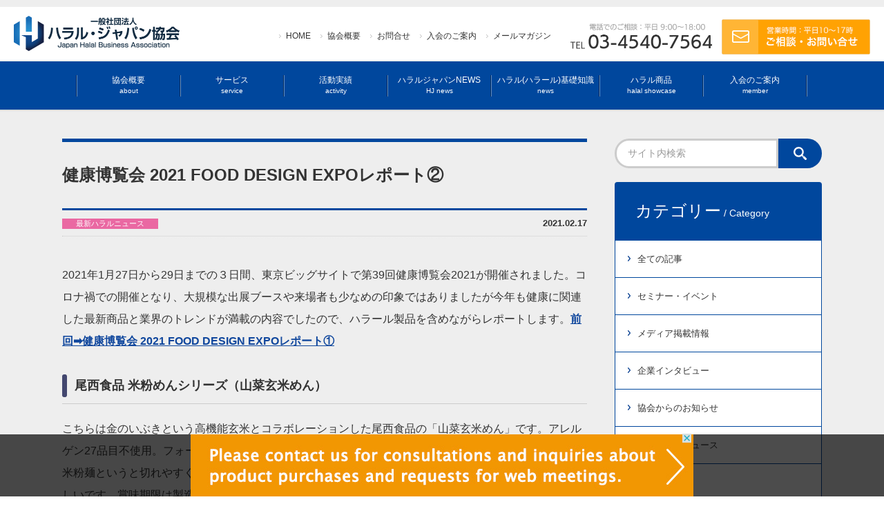

--- FILE ---
content_type: text/html; charset=UTF-8
request_url: https://jhba.jp/new/6859/
body_size: 13815
content:
<!DOCTYPE html>
<html lang="ja">

<head>
<!-- Google Tag Manager -->
<script>(function(w,d,s,l,i){w[l]=w[l]||[];w[l].push({'gtm.start':
new Date().getTime(),event:'gtm.js'});var f=d.getElementsByTagName(s)[0],
j=d.createElement(s),dl=l!='dataLayer'?'&l='+l:'';j.async=true;j.src=
'https://www.googletagmanager.com/gtm.js?id='+i+dl;f.parentNode.insertBefore(j,f);
})(window,document,'script','dataLayer','GTM-P7B2DNR');</script>
<!-- End Google Tag Manager -->

<meta charset="utf-8">
<script src="https://jhba.jp/wp/wp-content/themes/jhba/js/viewport.js"></script>

<title>健康博覧会 2021 FOOD DESIGN EXPOレポート②｜一般社団法人ハラル・ジャパン協会</title>
<meta name="description" content="健康博覧会 2021 FOOD DESIGN EXPOレポート②についてのご案内です。2021年1月27日から29日までの３日間、東京ビッグサイトで第39回健康博覧会2021が開催されました。コロナ禍での開催となり、大規模な出展ブースや来場者も少なめの印象ではありましたが今年も健康に関連した最新商品と業界…">
<link rel ="stylesheet" type="text/css" href="https://jhba.jp/wp/wp-content/themes/jhba/css/style.css?1766970674">
<link rel="shortcut icon" href="https://jhba.jp/wp/wp-content/themes/jhba/img/favicon.ico">

<!-- ======================= [FB OGP] ======================= -->
<meta property="fb:page_id" content="1076419766082066">
<meta property="og:title" content="健康博覧会 2021 FOOD DESIGN EXPOレポート②｜一般社団法人ハラル・ジャパン協会">
<meta property="og:description" content="健康博覧会 2021 FOOD DESIGN EXPOレポート②についてのご案内です。2021年1月27日から29日までの３日間、東京ビッグサイトで第39回健康博覧会2021が開催されました。コロナ禍での開催となり、大規模な出展ブースや来場者も少なめの印象ではありましたが今年も健康に関連した最新商品と業界…">
<meta property="og:site_name" content="一般社団法人ハラル・ジャパン協会">
<meta property="og:type" content="article">
<meta property="og:url" content="https://jhba.jp/new/6859/">

<meta property="og:image" content="https://jhba.jp/wp/wp-content/uploads/2021/02/IMG-3764-480x360.jpg">

<meta name="twitter:card" content="summary_large_image">
<!-- //======================= [FB OGP] ======================= -->


<meta name='robots' content='max-image-preview:large' />
<script type="text/javascript" id="wpp-js" src="https://jhba.jp/wp/wp-content/plugins/wordpress-popular-posts/assets/js/wpp.min.js?ver=7.3.6" data-sampling="0" data-sampling-rate="100" data-api-url="https://jhba.jp/wp-json/wordpress-popular-posts" data-post-id="6859" data-token="9290af49be" data-lang="0" data-debug="0"></script>
<link rel="alternate" type="application/rss+xml" title="一般社団法人ハラル・ジャパン協会 &raquo; 健康博覧会 2021 FOOD DESIGN EXPOレポート② のコメントのフィード" href="https://jhba.jp/new/6859/feed/" />
<link rel="alternate" title="oEmbed (JSON)" type="application/json+oembed" href="https://jhba.jp/wp-json/oembed/1.0/embed?url=https%3A%2F%2Fjhba.jp%2Fnew%2F6859%2F" />
<link rel="alternate" title="oEmbed (XML)" type="text/xml+oembed" href="https://jhba.jp/wp-json/oembed/1.0/embed?url=https%3A%2F%2Fjhba.jp%2Fnew%2F6859%2F&#038;format=xml" />
<style id='wp-img-auto-sizes-contain-inline-css' type='text/css'>
img:is([sizes=auto i],[sizes^="auto," i]){contain-intrinsic-size:3000px 1500px}
/*# sourceURL=wp-img-auto-sizes-contain-inline-css */
</style>
<link rel='stylesheet' id='twentyseventeen-style-css' href='https://jhba.jp/wp/wp-content/themes/jhba/style.css?ver=6.9' type='text/css' media='all' />
<link rel='stylesheet' id='wp-block-library-css' href='https://jhba.jp/wp/wp-includes/css/dist/block-library/style.min.css?ver=6.9' type='text/css' media='all' />
<style id='global-styles-inline-css' type='text/css'>
:root{--wp--preset--aspect-ratio--square: 1;--wp--preset--aspect-ratio--4-3: 4/3;--wp--preset--aspect-ratio--3-4: 3/4;--wp--preset--aspect-ratio--3-2: 3/2;--wp--preset--aspect-ratio--2-3: 2/3;--wp--preset--aspect-ratio--16-9: 16/9;--wp--preset--aspect-ratio--9-16: 9/16;--wp--preset--color--black: #000000;--wp--preset--color--cyan-bluish-gray: #abb8c3;--wp--preset--color--white: #ffffff;--wp--preset--color--pale-pink: #f78da7;--wp--preset--color--vivid-red: #cf2e2e;--wp--preset--color--luminous-vivid-orange: #ff6900;--wp--preset--color--luminous-vivid-amber: #fcb900;--wp--preset--color--light-green-cyan: #7bdcb5;--wp--preset--color--vivid-green-cyan: #00d084;--wp--preset--color--pale-cyan-blue: #8ed1fc;--wp--preset--color--vivid-cyan-blue: #0693e3;--wp--preset--color--vivid-purple: #9b51e0;--wp--preset--gradient--vivid-cyan-blue-to-vivid-purple: linear-gradient(135deg,rgb(6,147,227) 0%,rgb(155,81,224) 100%);--wp--preset--gradient--light-green-cyan-to-vivid-green-cyan: linear-gradient(135deg,rgb(122,220,180) 0%,rgb(0,208,130) 100%);--wp--preset--gradient--luminous-vivid-amber-to-luminous-vivid-orange: linear-gradient(135deg,rgb(252,185,0) 0%,rgb(255,105,0) 100%);--wp--preset--gradient--luminous-vivid-orange-to-vivid-red: linear-gradient(135deg,rgb(255,105,0) 0%,rgb(207,46,46) 100%);--wp--preset--gradient--very-light-gray-to-cyan-bluish-gray: linear-gradient(135deg,rgb(238,238,238) 0%,rgb(169,184,195) 100%);--wp--preset--gradient--cool-to-warm-spectrum: linear-gradient(135deg,rgb(74,234,220) 0%,rgb(151,120,209) 20%,rgb(207,42,186) 40%,rgb(238,44,130) 60%,rgb(251,105,98) 80%,rgb(254,248,76) 100%);--wp--preset--gradient--blush-light-purple: linear-gradient(135deg,rgb(255,206,236) 0%,rgb(152,150,240) 100%);--wp--preset--gradient--blush-bordeaux: linear-gradient(135deg,rgb(254,205,165) 0%,rgb(254,45,45) 50%,rgb(107,0,62) 100%);--wp--preset--gradient--luminous-dusk: linear-gradient(135deg,rgb(255,203,112) 0%,rgb(199,81,192) 50%,rgb(65,88,208) 100%);--wp--preset--gradient--pale-ocean: linear-gradient(135deg,rgb(255,245,203) 0%,rgb(182,227,212) 50%,rgb(51,167,181) 100%);--wp--preset--gradient--electric-grass: linear-gradient(135deg,rgb(202,248,128) 0%,rgb(113,206,126) 100%);--wp--preset--gradient--midnight: linear-gradient(135deg,rgb(2,3,129) 0%,rgb(40,116,252) 100%);--wp--preset--font-size--small: 13px;--wp--preset--font-size--medium: 20px;--wp--preset--font-size--large: 36px;--wp--preset--font-size--x-large: 42px;--wp--preset--spacing--20: 0.44rem;--wp--preset--spacing--30: 0.67rem;--wp--preset--spacing--40: 1rem;--wp--preset--spacing--50: 1.5rem;--wp--preset--spacing--60: 2.25rem;--wp--preset--spacing--70: 3.38rem;--wp--preset--spacing--80: 5.06rem;--wp--preset--shadow--natural: 6px 6px 9px rgba(0, 0, 0, 0.2);--wp--preset--shadow--deep: 12px 12px 50px rgba(0, 0, 0, 0.4);--wp--preset--shadow--sharp: 6px 6px 0px rgba(0, 0, 0, 0.2);--wp--preset--shadow--outlined: 6px 6px 0px -3px rgb(255, 255, 255), 6px 6px rgb(0, 0, 0);--wp--preset--shadow--crisp: 6px 6px 0px rgb(0, 0, 0);}:where(.is-layout-flex){gap: 0.5em;}:where(.is-layout-grid){gap: 0.5em;}body .is-layout-flex{display: flex;}.is-layout-flex{flex-wrap: wrap;align-items: center;}.is-layout-flex > :is(*, div){margin: 0;}body .is-layout-grid{display: grid;}.is-layout-grid > :is(*, div){margin: 0;}:where(.wp-block-columns.is-layout-flex){gap: 2em;}:where(.wp-block-columns.is-layout-grid){gap: 2em;}:where(.wp-block-post-template.is-layout-flex){gap: 1.25em;}:where(.wp-block-post-template.is-layout-grid){gap: 1.25em;}.has-black-color{color: var(--wp--preset--color--black) !important;}.has-cyan-bluish-gray-color{color: var(--wp--preset--color--cyan-bluish-gray) !important;}.has-white-color{color: var(--wp--preset--color--white) !important;}.has-pale-pink-color{color: var(--wp--preset--color--pale-pink) !important;}.has-vivid-red-color{color: var(--wp--preset--color--vivid-red) !important;}.has-luminous-vivid-orange-color{color: var(--wp--preset--color--luminous-vivid-orange) !important;}.has-luminous-vivid-amber-color{color: var(--wp--preset--color--luminous-vivid-amber) !important;}.has-light-green-cyan-color{color: var(--wp--preset--color--light-green-cyan) !important;}.has-vivid-green-cyan-color{color: var(--wp--preset--color--vivid-green-cyan) !important;}.has-pale-cyan-blue-color{color: var(--wp--preset--color--pale-cyan-blue) !important;}.has-vivid-cyan-blue-color{color: var(--wp--preset--color--vivid-cyan-blue) !important;}.has-vivid-purple-color{color: var(--wp--preset--color--vivid-purple) !important;}.has-black-background-color{background-color: var(--wp--preset--color--black) !important;}.has-cyan-bluish-gray-background-color{background-color: var(--wp--preset--color--cyan-bluish-gray) !important;}.has-white-background-color{background-color: var(--wp--preset--color--white) !important;}.has-pale-pink-background-color{background-color: var(--wp--preset--color--pale-pink) !important;}.has-vivid-red-background-color{background-color: var(--wp--preset--color--vivid-red) !important;}.has-luminous-vivid-orange-background-color{background-color: var(--wp--preset--color--luminous-vivid-orange) !important;}.has-luminous-vivid-amber-background-color{background-color: var(--wp--preset--color--luminous-vivid-amber) !important;}.has-light-green-cyan-background-color{background-color: var(--wp--preset--color--light-green-cyan) !important;}.has-vivid-green-cyan-background-color{background-color: var(--wp--preset--color--vivid-green-cyan) !important;}.has-pale-cyan-blue-background-color{background-color: var(--wp--preset--color--pale-cyan-blue) !important;}.has-vivid-cyan-blue-background-color{background-color: var(--wp--preset--color--vivid-cyan-blue) !important;}.has-vivid-purple-background-color{background-color: var(--wp--preset--color--vivid-purple) !important;}.has-black-border-color{border-color: var(--wp--preset--color--black) !important;}.has-cyan-bluish-gray-border-color{border-color: var(--wp--preset--color--cyan-bluish-gray) !important;}.has-white-border-color{border-color: var(--wp--preset--color--white) !important;}.has-pale-pink-border-color{border-color: var(--wp--preset--color--pale-pink) !important;}.has-vivid-red-border-color{border-color: var(--wp--preset--color--vivid-red) !important;}.has-luminous-vivid-orange-border-color{border-color: var(--wp--preset--color--luminous-vivid-orange) !important;}.has-luminous-vivid-amber-border-color{border-color: var(--wp--preset--color--luminous-vivid-amber) !important;}.has-light-green-cyan-border-color{border-color: var(--wp--preset--color--light-green-cyan) !important;}.has-vivid-green-cyan-border-color{border-color: var(--wp--preset--color--vivid-green-cyan) !important;}.has-pale-cyan-blue-border-color{border-color: var(--wp--preset--color--pale-cyan-blue) !important;}.has-vivid-cyan-blue-border-color{border-color: var(--wp--preset--color--vivid-cyan-blue) !important;}.has-vivid-purple-border-color{border-color: var(--wp--preset--color--vivid-purple) !important;}.has-vivid-cyan-blue-to-vivid-purple-gradient-background{background: var(--wp--preset--gradient--vivid-cyan-blue-to-vivid-purple) !important;}.has-light-green-cyan-to-vivid-green-cyan-gradient-background{background: var(--wp--preset--gradient--light-green-cyan-to-vivid-green-cyan) !important;}.has-luminous-vivid-amber-to-luminous-vivid-orange-gradient-background{background: var(--wp--preset--gradient--luminous-vivid-amber-to-luminous-vivid-orange) !important;}.has-luminous-vivid-orange-to-vivid-red-gradient-background{background: var(--wp--preset--gradient--luminous-vivid-orange-to-vivid-red) !important;}.has-very-light-gray-to-cyan-bluish-gray-gradient-background{background: var(--wp--preset--gradient--very-light-gray-to-cyan-bluish-gray) !important;}.has-cool-to-warm-spectrum-gradient-background{background: var(--wp--preset--gradient--cool-to-warm-spectrum) !important;}.has-blush-light-purple-gradient-background{background: var(--wp--preset--gradient--blush-light-purple) !important;}.has-blush-bordeaux-gradient-background{background: var(--wp--preset--gradient--blush-bordeaux) !important;}.has-luminous-dusk-gradient-background{background: var(--wp--preset--gradient--luminous-dusk) !important;}.has-pale-ocean-gradient-background{background: var(--wp--preset--gradient--pale-ocean) !important;}.has-electric-grass-gradient-background{background: var(--wp--preset--gradient--electric-grass) !important;}.has-midnight-gradient-background{background: var(--wp--preset--gradient--midnight) !important;}.has-small-font-size{font-size: var(--wp--preset--font-size--small) !important;}.has-medium-font-size{font-size: var(--wp--preset--font-size--medium) !important;}.has-large-font-size{font-size: var(--wp--preset--font-size--large) !important;}.has-x-large-font-size{font-size: var(--wp--preset--font-size--x-large) !important;}
/*# sourceURL=global-styles-inline-css */
</style>

<style id='classic-theme-styles-inline-css' type='text/css'>
/*! This file is auto-generated */
.wp-block-button__link{color:#fff;background-color:#32373c;border-radius:9999px;box-shadow:none;text-decoration:none;padding:calc(.667em + 2px) calc(1.333em + 2px);font-size:1.125em}.wp-block-file__button{background:#32373c;color:#fff;text-decoration:none}
/*# sourceURL=/wp-includes/css/classic-themes.min.css */
</style>
<link rel='stylesheet' id='wordpress-popular-posts-css-css' href='https://jhba.jp/wp/wp-content/plugins/wordpress-popular-posts/assets/css/wpp.css?ver=7.3.6' type='text/css' media='all' />
<link rel='stylesheet' id='wp-pagenavi-css' href='https://jhba.jp/wp/wp-content/plugins/wp-pagenavi/pagenavi-css.css?ver=2.70' type='text/css' media='all' />
<link rel="canonical" href="https://jhba.jp/new/6859/" />
<link rel='shortlink' href='https://jhba.jp/?p=6859' />


<!-- This site is optimized with the Schema plugin v1.7.9.6 - https://schema.press -->
<script type="application/ld+json">{"@context":"https:\/\/schema.org\/","@type":"NewsArticle","mainEntityOfPage":{"@type":"WebPage","@id":"https:\/\/jhba.jp\/new\/6859\/"},"url":"https:\/\/jhba.jp\/new\/6859\/","headline":"健康博覧会 2021 FOOD DESIGN EXPOレポート②","datePublished":"2021-02-17T16:19:14+09:00","dateModified":"2021-02-17T16:52:29+09:00","publisher":{"@type":"Organization","@id":"https:\/\/jhba.jp\/#organization","name":"一般社団法人ハラル・ジャパン協会","logo":{"@type":"ImageObject","url":"https:\/\/jhba.jp\/wp\/wp-content\/uploads\/2024\/07\/logo.png","width":600,"height":60}},"image":{"@type":"ImageObject","url":"https:\/\/jhba.jp\/wp\/wp-content\/uploads\/2021\/02\/IMG-3764-scaled.jpg","width":2560,"height":1920},"articleSection":"最新ハラルニュース","description":"2021年1月27日から29日までの３日間、東京ビッグサイトで第39回健康博覧会2021が開催され","author":{"@type":"Person","name":"doki","url":"https:\/\/jhba.jp\/author\/doki\/","image":{"@type":"ImageObject","url":"https:\/\/secure.gravatar.com\/avatar\/7dd9a2cd64e3fe6a0cc1bda028e826e90d7e80310da8bd589b48ad752de5c5b0?s=96&d=mm&r=g","height":96,"width":96}}}</script>

            <style id="wpp-loading-animation-styles">@-webkit-keyframes bgslide{from{background-position-x:0}to{background-position-x:-200%}}@keyframes bgslide{from{background-position-x:0}to{background-position-x:-200%}}.wpp-widget-block-placeholder,.wpp-shortcode-placeholder{margin:0 auto;width:60px;height:3px;background:#dd3737;background:linear-gradient(90deg,#dd3737 0%,#571313 10%,#dd3737 100%);background-size:200% auto;border-radius:3px;-webkit-animation:bgslide 1s infinite linear;animation:bgslide 1s infinite linear}</style>
            
<script type="text/javascript" src=https://easytobuy.net/t/c/n-bb0f190d43ddd204/index.js></script><link rel='stylesheet' id='yarppRelatedCss-css' href='https://jhba.jp/wp/wp-content/plugins/yet-another-related-posts-plugin/style/related.css?ver=5.30.11' type='text/css' media='all' />
</head>

<body>

<!-- Google Tag Manager (noscript) -->
<noscript><iframe src="https://www.googletagmanager.com/ns.html?id=GTM-P7B2DNR"
height="0" width="0" style="display:none;visibility:hidden"></iframe></noscript>
<!-- End Google Tag Manager (noscript) -->

<div id="fb-root"></div>
<script async defer crossorigin="anonymous" src="https://connect.facebook.net/ja_JP/sdk.js#xfbml=1&version=v4.0&appId=1076419766082066&autoLogAppEvents=1"></script>


<!-- ▼▼▼▼▼ HEADER ▼▼▼▼▼ -->
<header>

    <div class="pc_header clearfix">
        <h1><a href="https://jhba.jp"><img src="https://jhba.jp/wp/wp-content/themes/jhba/img/logo.png" class="logo" alt="一般社団法人ハラル・ジャパン協会"></a></h1>
		<a href="/contact/"><img src="https://jhba.jp/wp/wp-content/themes/jhba/img/h_mail.png" class="h_mail" alt="ご相談・お問合せ"></a>
		<img src="https://jhba.jp/wp/wp-content/themes/jhba/img/tel.png" class="h_tel" alt="電話でのご相談">
		<ul class="h_menu">
			<li><a href="https://jhba.jp">HOME</a></li>
			<li><a href="https://jhba.jp/company/">協会概要</a></li>
			<li><a href="/contact/">お問合せ</a></li>
			<li><a href="/member/">入会のご案内</a></li>
			<li><a href="https://jhba.jp/melmaga/">メールマガジン</a></li>
		</ul>
    </div><!-- w_main -->


 <nav class="gmenu">
<ul class="w_main clearfix">
<img src="https://jhba.jp/wp/wp-content/themes/jhba/img/gmenu_line.png">
<li>
<a href="https://jhba.jp/company/">協会概要<br><span>about</span></a>
<ul class="gmenu_child">
<li><a href="https://jhba.jp/company/">協会概要</a></li>
<li><a href="https://jhba.jp/company/message/">代表挨拶</a></li>
<li><a href="https://jhba.jp/company/access/">アクセスマップ</a></li>
<li><a href="/member/e">入会案内</a></li>
<li><a href="https://jhba.jp/company/recruit/">採用情報</a></li>
</ul>
</li>
<img src="https://jhba.jp/wp/wp-content/themes/jhba/img/gmenu_line.png">
<li><a href="https://jhba.jp/service/">サービス<br><span>service</span></a>
<ul class="gmenu_child">
<li><a href="https://jhba.jp/service/certification/">ハラル（ハラール）認証取得</a></li>
<li><a href="https://jhba.jp/service/possibility/">ハラル認証 可能性診断</a></li>
<li><a href="https://jhba.jp/service/export/">輸出・進出</a></li>
<li><a href="https://jhba.jp/service/marketing/">商品開発</a></li>
<li><a href="https://jhba.jp/service/seminar/">セミナー・社員研修</a></li>
<li><a href="https://jhba.jp/service/inbound/">ムスリムインバウンド対応</a></li>
<li><a href="https://jhba.jp/service/promotion/">広報・PR・販売促進</a></li>
</ul>
</li>
<img src="https://jhba.jp/wp/wp-content/themes/jhba/img/gmenu_line.png">
<li><a href="https://jhba.jp/activity/">活動実績<br><span>activity</span></a>
<ul class="gmenu_child">
<li><a href="https://jhba.jp/activity/">教育（セミナー・研修）</a></li>
<li><a href="https://jhba.jp/activity/research/">調査事業</a></li>
<li><a href="https://jhba.jp/activity/practice/">実践</a></li>
<li><a href="https://jhba.jp/activity/alliance/">業務提携</a></li>
<li><a href="https://jhba.jp/activity/local/">自治体関連-2020年度</a></li>
</ul>
</li>
<img src="https://jhba.jp/wp/wp-content/themes/jhba/img/gmenu_line.png">
<li><a href="https://jhba.jp/news/">ハラルジャパンNEWS<br><span>HJ news</span></a>
<ul class="gmenu_child">
	<li class="cat-item cat-item-6"><a href="https://jhba.jp/category/seminar/">セミナー・イベント</a>
</li>
	<li class="cat-item cat-item-3"><a href="https://jhba.jp/category/media/">メディア掲載情報</a>
</li>
	<li class="cat-item cat-item-5"><a href="https://jhba.jp/category/interview/">企業インタビュー</a>
</li>
	<li class="cat-item cat-item-2"><a href="https://jhba.jp/category/information/">協会からのお知らせ</a>
</li>
	<li class="cat-item cat-item-4"><a href="https://jhba.jp/category/new/">最新ハラルニュース</a>
</li>
	<li class="cat-item cat-item-7"><a href="https://jhba.jp/category/overseas/">海外レポート</a>
</li>
</ul>
</li>
<img src="https://jhba.jp/wp/wp-content/themes/jhba/img/gmenu_line.png">
<li><a href="https://jhba.jp/halal/">ハラル(ハラール)基礎知識<br><span>news</span></a>
<ul class="gmenu_child">
<li><a href="https://jhba.jp/halal/">ハラルについて</a></li>
<li><a href="https://jhba.jp/halal/islam/">イスラム教について</a></li>
<li><a href="https://jhba.jp/halal/certification/">ハラル認証について</a></li>
<li><a href="https://jhba.jp/halal/product/">日本のハラル製品</a></li>
<li><a href="https://jhba.jp/halal/business/">ハラルビジネスの進めかた</a></li>
<li><a href="https://jhba.jp/halal//organ/">日本と海外のハラル認証機関</a></li>
</ul>
</li>
<img src="https://jhba.jp/wp/wp-content/themes/jhba/img/gmenu_line.png">
<li><a href="https://jhba.jp/showcase/">ハラル商品<br><span>halal showcase</span></a></li>
<img src="https://jhba.jp/wp/wp-content/themes/jhba/img/gmenu_line.png">
<li><a href="/member/">入会のご案内<br><span>member</span></a></li>
<img src="https://jhba.jp/wp/wp-content/themes/jhba/img/gmenu_line.png">
</ul>
</nav>

    <div id="menuBtn">
      <span class="bar1"></span>
      <span class="bar2"></span>
      <span class="bar3"></span>
    </div>

    <div id="menu">
        <div class="menuTtl">MENU<span>/ メニュー</span></div>

        <a href="https://jhba.jp" class="menuLink">トップページ</a>
        <dl class="menuList">
            <dt>協会概要</dt>
            <dd>
                <ul>
						<li><a href="https://jhba.jp/company/">協会概要</a></li>
						<li><a href="https://jhba.jp/company/message/">代表挨拶</a></li>
						<li><a href="https://jhba.jp/company/history/">沿革</a></li>
						<li><a href="https://jhba.jp/company/access/">アクセスマップ</a></li>
						<li><a href="/member/">入会案内</a></li>
						<li><a href="https://jhba.jp/company/recruit/">採用情報</a></li>
                </ul>
            </dd>
		    </dl>
        <dl class="menuList">
            <dt>サービス</dt>
            <dd>
                <ul>
                    <li><a href="https://jhba.jp/service/certification/">ハラル(ハラール)認証取得</a></li>
					<li><a href="https://jhba.jp/service/possibility/">ハラル認証 可能性診断</a></li>
                    <li><a href="https://jhba.jp/service/export/">輸出・進出</a></li>
                    <li><a href="https://jhba.jp/service/marketing/">商品開発</a></li>
                    <li><a href="https://jhba.jp/service/seminar/">セミナー・社員研修</a></li>
                    <li><a href="https://jhba.jp/service/inbound/">ムスリムインバウンド対応</a></li>
                    <li><a href="https://jhba.jp/service/promotion/">広報・PR・販売促進</a></li>
                </ul>
            </dd>
		    </dl>
        <a href="https://jhba.jp/activity/" class="menuLink">活動実績</a>
        <a href="https://jhba.jp/news/" class="menuLink">ハラルジャパンNEWS</a>
        <dl class="menuList">
            <dt>ハラル（ハラール）基礎知識</dt>
            <dd>
                <ul>
                    <li><a href="https://jhba.jp/halal/">ハラルについて</a></li>
                    <li><a href="https://jhba.jp/halal/islam/">イスラム教について</a></li>
                    <li><a href="https://jhba.jp/halal/certification/">ハラル認証について</a></li>
                    <li><a href="https://jhba.jp/halal/product/">日本のハラル製品</a></li>
                    <li><a href="https://jhba.jp/halal/business/">ハラルビジネスの進めかた</a></li>
                    <li><a href="https://jhba.jp/halal/organ/">日本と海外のハラル認証機関</a></li>
                </ul>
            </dd>
        </dl>
        <a href="https://jhba.jp/showcase/" class="menuLink">ハラル商品</a>

        <div class="searchForm">
      		<form action="https://jhba.jp/" name="name" method="get">
      			<input class="searchKeyword" name="s" type="search" placeholder="サイト内検索"><input type="submit" name="" value="" class="searchButton">
      		</form>
      	</div>

        <a href="/member/">入会のご案内</a>
        <a href="/contact/" class="menuMail">ご相談・お問合せ</a>
			<img src="https://jhba.jp/wp/wp-content/themes/jhba/img/tel.png" class="spMenu_tel" alt="電話でのご相談">

        <ul class="spMenu2">
            <li><a href="https://jhba.jp/member-company/">会員一覧</a></li>
            <li><a href="https://jhba.jp/melmaga/">メールマガジン</a></li>
            <li><a href="https://jhba.jp/lecture/">講演依頼</a></li>
            <li><a href="https://jhba.jp/privacy/">個人情報保護方針</a></li>
            <li><a href="https://jhba.jp/policy/">サイトポリシー</a></li>
        </ul>
    </div>
    <div class="menu-background"></div>

</header>
<!-- ▲▲▲▲▲ HEADER ▲▲▲▲▲ -->
<div class="hSpace"></div>

<!-- ▼▼▼ CONTENTS ▼▼▼ -->
<div class="bg">
<div class="w_main clearfix">

<div class="t_space"><br></div>

<!--　▼▼▼▼▼　MAIN ▼▼▼▼▼　-->
<div class="main">
<div class="spWideTop">

<h1 class="title7">健康博覧会 2021 FOOD DESIGN EXPOレポート②</h1>
<div class="kijiInfo clearfix">
	<div class="newsListDay">2021.02.17</div>
			<div class="newsIco newsIco3">最新ハラルニュース</div>			</div>

<div class="kiji">
<p>2021年1月27日から29日までの３日間、東京ビッグサイトで第39回健康博覧会2021が開催されました。コロナ禍での開催となり、大規模な出展ブースや来場者も少なめの印象ではありましたが今年も健康に関連した最新商品と業界のトレンドが満載の内容でしたので、ハラール製品を含めながらレポートします。<a href="https://jhba.jp/new/6789/"><strong>前回&#x27a1;健康博覧会 2021 FOOD DESIGN EXPOレポート①</strong></a></p>
<p>&nbsp;</p>
<h3>尾西食品 米粉めんシリーズ（山菜玄米めん）</h3>
<p>こちらは金のいぶきという高機能玄米とコラボレーションした尾西食品の「山菜玄米めん」です。アレルゲン27品目不使用。フォーク付きでパッケージに熱湯を注ぐだけで食器いらずで食べることができます。米粉麺というと切れやすくてぼそぼそしているかと思いきや麺はモチモチ、山菜がしゃきしゃきして美味しいです。賞味期限は製造月から５年６ヶ月という長期保存食です。</p>
<p>&nbsp;</p>
<p><img fetchpriority="high" decoding="async" class="aligncenter size-large wp-image-6887" src="https://jhba.jp/wp/wp-content/uploads/2021/02/IMG_3724-768x1024.jpg" alt="" width="768" height="1024" srcset="https://jhba.jp/wp/wp-content/uploads/2021/02/IMG_3724-768x1024.jpg 768w, https://jhba.jp/wp/wp-content/uploads/2021/02/IMG_3724-225x300.jpg 225w, https://jhba.jp/wp/wp-content/uploads/2021/02/IMG_3724-1152x1536.jpg 1152w, https://jhba.jp/wp/wp-content/uploads/2021/02/IMG_3724-1536x2048.jpg 1536w, https://jhba.jp/wp/wp-content/uploads/2021/02/IMG_3724-scaled.jpg 1920w" sizes="(max-width: 768px) 100vw, 768px" /></p>
<p>尾西食品と言えばアルファ米の非常用保存食品で有名な会社です。ホームセンターでよく見る個食タイプのごはんシリーズからおにぎりやおかゆなど様々な商品があります。アルファ米のほか、麺、パン、ライスクッキー、なども「アレルギー」「ハラール」「ベジタリアン」「グルテンフリー」など様々な対応をしています。</p>
<p>&nbsp;</p>
<h3>吉野家の非常用保存食「缶飯」シリーズ</h3>
<p>吉野家と金のいぶきがコラボした常温で食べられるこんな「缶飯」もありました。玄米を使用した缶飯は全部で６種類。牛丼屋が手掛ける焼塩さば缶の原材料は玄米、さば、食塩のみ。賞味期限は製造月より３年とのことです。保存食も人気店のメニューや健康志向で美味しいものが増えると嬉しいですね。</p>
<p>&nbsp;</p>
<p><img decoding="async" class="aligncenter size-large wp-image-6889" src="https://jhba.jp/wp/wp-content/uploads/2021/02/IMG_3728-1024x768.jpg" alt="" width="1024" height="768" srcset="https://jhba.jp/wp/wp-content/uploads/2021/02/IMG_3728-1024x768.jpg 1024w, https://jhba.jp/wp/wp-content/uploads/2021/02/IMG_3728-300x225.jpg 300w, https://jhba.jp/wp/wp-content/uploads/2021/02/IMG_3728-768x576.jpg 768w, https://jhba.jp/wp/wp-content/uploads/2021/02/IMG_3728-1536x1152.jpg 1536w, https://jhba.jp/wp/wp-content/uploads/2021/02/IMG_3728-2048x1536.jpg 2048w, https://jhba.jp/wp/wp-content/uploads/2021/02/IMG_3728-480x360.jpg 480w" sizes="(max-width: 1024px) 100vw, 1024px" /></p>
<p>&nbsp;</p>
<p>健康博覧会 2021 FOOD DESIGN EXPOレポート③に続く</p>
</div><!-- kiji -->


<h2 class="titleTopics">トピックス</h2>
<div class="tag_list">
<ul class="tagList clearfix"><li><a href="https://jhba.jp/tag/food-design-expo/" rel="tag">FOOD DESIGN EXPO</a></li><li><a href="https://jhba.jp/tag/halal/" rel="tag">halal</a></li><li><a href="https://jhba.jp/tag/%e3%82%a2%e3%82%a6%e3%83%88%e3%83%90%e3%82%a6%e3%83%b3%e3%83%89/" rel="tag">アウトバウンド</a></li><li><a href="https://jhba.jp/tag/%e3%82%a2%e3%83%ac%e3%83%ab%e3%82%ae%e3%83%bc/" rel="tag">アレルギー</a></li><li><a href="https://jhba.jp/tag/%e3%82%a4%e3%83%b3%e3%83%89%e3%83%8d%e3%82%b7%e3%82%a2/" rel="tag">インドネシア</a></li><li><a href="https://jhba.jp/tag/%e3%82%a4%e3%83%b3%e3%83%90%e3%82%a6%e3%83%b3%e3%83%89/" rel="tag">インバウンド</a></li><li><a href="https://jhba.jp/tag/%e3%82%b0%e3%83%ab%e3%83%86%e3%83%b3%e3%83%95%e3%83%aa%e3%83%bc/" rel="tag">グルテンフリー</a></li><li><a href="https://jhba.jp/tag/%e3%83%8f%e3%83%a9%e3%83%ab/" rel="tag">ハラル</a></li><li><a href="https://jhba.jp/tag/%e3%83%8f%e3%83%a9%e3%83%ab%e3%81%a8%e3%81%af/" rel="tag">ハラルとは</a></li><li><a href="https://jhba.jp/tag/%e3%83%8f%e3%83%a9%e3%83%ab%e8%aa%8d%e8%a8%bc/" rel="tag">ハラル認証</a></li><li><a href="https://jhba.jp/tag/%e3%83%8f%e3%83%a9%e3%83%bc%e3%83%ab%e3%82%bb%e3%83%9f%e3%83%8a%e3%83%bc/" rel="tag">ハラールセミナー</a></li><li><a href="https://jhba.jp/tag/%e3%83%8f%e3%83%a9%e3%83%bc%e3%83%ab%e3%83%9e%e3%83%bc%e3%82%af/" rel="tag">ハラールマーク</a></li><li><a href="https://jhba.jp/tag/%e3%83%8f%e3%83%a9%e3%83%bc%e3%83%ab%e5%af%be%e5%bf%9c%e9%a3%9f%e6%99%ae%e5%8f%8a%e4%bf%83%e9%80%b2%e4%ba%8b%e6%a5%ad/" rel="tag">ハラール対応食普及促進事業</a></li><li><a href="https://jhba.jp/tag/%e3%83%99%e3%82%b8%e3%82%bf%e3%83%aa%e3%82%a2%e3%83%b3/" rel="tag">ベジタリアン</a></li><li><a href="https://jhba.jp/tag/%e3%83%a0%e3%82%b9%e3%83%aa%e3%83%a0%e3%83%95%e3%83%ac%e3%83%b3%e3%83%89%e3%83%aa%e3%83%bc/" rel="tag">ムスリムフレンドリー</a></li><li><a href="https://jhba.jp/tag/%e5%81%a5%e5%ba%b7%e5%8d%9a%e8%a6%a7%e4%bc%9a-2021/" rel="tag">健康博覧会 2021</a></li><li><a href="https://jhba.jp/tag/%e5%90%89%e9%87%8e%e5%ae%b6/" rel="tag">吉野家</a></li><li><a href="https://jhba.jp/tag/%e5%b0%be%e8%a5%bf%e9%a3%9f%e5%93%81/" rel="tag">尾西食品</a></li><li><a href="https://jhba.jp/tag/%e5%b7%a3%e3%81%94%e3%82%82%e3%82%8a%e9%9c%80%e8%a6%81/" rel="tag">巣ごもり需要</a></li><li><a href="https://jhba.jp/tag/%e7%b1%b3%e7%b2%89%e3%82%81%e3%82%93/" rel="tag">米粉めん</a></li><li><a href="https://jhba.jp/tag/%e7%bc%b6%e9%a3%af/" rel="tag">缶飯</a></li><li><a href="https://jhba.jp/tag/%e9%95%b7%e6%9c%9f%e4%bf%9d%e5%ad%98%e9%a3%9f/" rel="tag">長期保存食</a></li><li><a href="https://jhba.jp/tag/%e9%9d%9e%e5%b8%b8%e7%94%a8%e4%bf%9d%e5%ad%98%e9%a3%9f/" rel="tag">非常用保存食</a></li></ul></div>

<div class='yarpp yarpp-related yarpp-related-website yarpp-template-yarpp-template-list'>

<h2 class="titleRelated">関連する記事</h2>
<ul class="relatedList">
		<li>
		<a href="https://jhba.jp/new/6789/">
			<div class="relatedList__image">
						<img src="https://jhba.jp/wp/wp-content/uploads/2021/02/IMG-3611-480x360.jpg" alt="健康博覧会 2021 FOOD DESIGN EXPOレポート①">
					</div>
			<div class="relatedList__text">
				<h3>健康博覧会 2021 FOOD DESIGN EXPOレポート①</h3>
				<time datetime="2021-02-04">2021.02.04</time>
			</div>
		</a>
	</li>
		<li>
		<a href="https://jhba.jp/media/7087/">
			<div class="relatedList__image">
						<img src="https://jhba.jp/wp/wp-content/uploads/2021/03/IMG_3976-480x360.jpg" alt="FOODEX JAPAN 2021">
					</div>
			<div class="relatedList__text">
				<h3>FOODEX JAPAN 2021</h3>
				<time datetime="2021-03-30">2021.03.30</time>
			</div>
		</a>
	</li>
		<li>
		<a href="https://jhba.jp/information/5141/">
			<div class="relatedList__image">
						<img src="https://jhba.jp/wp/wp-content/uploads/2020/05/saray_baba05-480x360.jpg" alt="【2020最新】宅配・テイクアウト可能な都内のハラール対応レストラン❻">
					</div>
			<div class="relatedList__text">
				<h3>【2020最新】宅配・テイクアウト可能な都内のハラール対応レストラン❻</h3>
				<time datetime="2020-05-07">2020.05.07</time>
			</div>
		</a>
	</li>
		<li>
		<a href="https://jhba.jp/new/7250/">
			<div class="relatedList__image">
						<img src="https://jhba.jp/wp/wp-content/uploads/2021/04/ae46b1f460ee46f789c27b264a6cb421-480x360.png" alt="ハラル認証10年のあゆみ（動画＆資料）">
					</div>
			<div class="relatedList__text">
				<h3>ハラル認証10年のあゆみ（動画＆資料）</h3>
				<time datetime="2021-04-28">2021.04.28</time>
			</div>
		</a>
	</li>
		<li>
		<a href="https://jhba.jp/information/8439/">
			<div class="relatedList__image">
						<img src="https://jhba.jp/wp/wp-content/uploads/2021/12/IMG_8369-480x360.jpg" alt="業務スーパーが絶対お得！調理師が即買いするハラール食品ランキング⑤【2021年】">
					</div>
			<div class="relatedList__text">
				<h3>業務スーパーが絶対お得！調理師が即買いするハラール食品ランキング⑤【2021年】</h3>
				<time datetime="2021-12-31">2021.12.31</time>
			</div>
		</a>
	</li>
		<li>
		<a href="https://jhba.jp/information/8441/">
			<div class="relatedList__image">
						<img src="https://jhba.jp/wp/wp-content/uploads/2021/12/IMG_6823-480x360.jpg" alt="業務スーパーが絶対お得！調理師が即買いするハラール食品ランキング④【2021年】">
					</div>
			<div class="relatedList__text">
				<h3>業務スーパーが絶対お得！調理師が即買いするハラール食品ランキング④【2021年】</h3>
				<time datetime="2021-12-28">2021.12.28</time>
			</div>
		</a>
	</li>
	</ul>
</div>

</div><!-- spWideTop -->
</div><!-- main -->
<!--　▲▲▲▲▲　MAIN ▲▲▲▲▲　-->


<!--　SIDEBAR -->
<div class="side">

	<div class="searchForm pc">
		<form action="https://jhba.jp/" name="name" method="get">
			<input class="searchKeyword" name="s" type="search" placeholder="サイト内検索"><input type="submit" name="" value="" class="searchButton">
		</form>
	</div>

<div class="sideMenuTtl">カテゴリー<span> /  Category</span></div>
<ul class="sideMenu">
<li><a href="https://jhba.jp//news/">全ての記事</a></li>
	<li class="cat-item cat-item-6"><a href="https://jhba.jp/category/seminar/">セミナー・イベント</a>
</li>
	<li class="cat-item cat-item-3"><a href="https://jhba.jp/category/media/">メディア掲載情報</a>
</li>
	<li class="cat-item cat-item-5"><a href="https://jhba.jp/category/interview/">企業インタビュー</a>
</li>
	<li class="cat-item cat-item-2"><a href="https://jhba.jp/category/information/">協会からのお知らせ</a>
</li>
	<li class="cat-item cat-item-4"><a href="https://jhba.jp/category/new/">最新ハラルニュース</a>
</li>
	<li class="cat-item cat-item-7"><a href="https://jhba.jp/category/overseas/">海外レポート</a>
</li>
</ul>


<h2 class="sideTitle">よく読まれている記事</h2>
<ul class="sideRanking">
		<li>
		<a href="https://jhba.jp/new/1544/">
			<div class="sideRanking__image">
					<img src="https://jhba.jp/wp/wp-content/uploads/2019/08/IMG_9601-150x150.jpg" alt="【東京ジャーミイ】ハラールマーケットで絶対買いたいおすすめ食品15選-①">
					<label class="sideRanking__rank rank_1">1</label>
			</div>
			<div class="sideRanking__text">
				<h3>【東京ジャーミイ】ハラールマーケットで絶対買いたいおすすめ食品15選-①</h3>
			</div>
		</a>
	</li>
	<li>
		<a href="https://jhba.jp/new/1534/">
			<div class="sideRanking__image">
					<img src="https://jhba.jp/wp/wp-content/uploads/2019/08/IMG_9659-150x150.jpg" alt="【東京ジャーミイ】ハラールマーケットで絶対買いたいおすすめ食品15選-②">
					<label class="sideRanking__rank rank_2">2</label>
			</div>
			<div class="sideRanking__text">
				<h3>【東京ジャーミイ】ハラールマーケットで絶対買いたいおすすめ食品15選-②</h3>
			</div>
		</a>
	</li>
	<li>
		<a href="https://jhba.jp/information/20546/">
			<div class="sideRanking__image">
					<img src="https://jhba.jp/wp/wp-content/uploads/2026/01/73b8a049a1ccfbd88c59b3925ff49193-150x150.jpeg" alt="【開催案内】ハラール食品輸出支援セミナーを令和8年1月19日に実施します">
					<label class="sideRanking__rank rank_3">3</label>
			</div>
			<div class="sideRanking__text">
				<h3>【開催案内】ハラール食品輸出支援セミナーを令和8年1月19日に実施します</h3>
			</div>
		</a>
	</li>
	<li>
		<a href="https://jhba.jp/overseas/18051/">
			<div class="sideRanking__image">
					<img src="https://jhba.jp/wp/wp-content/uploads/2025/03/1741237899998-150x150.jpg" alt="マレーシア最大の日本食レストランチェーン”Sushi King”のレポート">
					<label class="sideRanking__rank rank_4">4</label>
			</div>
			<div class="sideRanking__text">
				<h3>マレーシア最大の日本食レストランチェーン”Sushi King”のレポート</h3>
			</div>
		</a>
	</li>
	<li>
		<a href="https://jhba.jp/information/20403/">
			<div class="sideRanking__image">
					<img src="https://jhba.jp/wp/wp-content/uploads/2025/12/0f2495a784c7e7c879911230efe5211b-150x150.jpeg" alt="ハラルジャパン協会主催！JAPNA HALAL FORUMのご案内">
					<label class="sideRanking__rank rank_5">5</label>
			</div>
			<div class="sideRanking__text">
				<h3>ハラルジャパン協会主催！JAPNA HALAL FORUMのご案内</h3>
			</div>
		</a>
	</li>
	<li>
		<a href="https://jhba.jp/information/17095/">
			<div class="sideRanking__image">
					<img src="https://jhba.jp/wp/wp-content/uploads/2024/11/8a52f76627b95059f8c14920ebbde355-150x150.png" alt="一般社団法人ハラル・ジャパン協会の大阪事務局が、大阪のムスリム観光客向けの便利な地図を作成しました！">
					<label class="sideRanking__rank rank_6">6</label>
			</div>
			<div class="sideRanking__text">
				<h3>一般社団法人ハラル・ジャパン協会の大阪事務局が、大阪のムスリム観光客向けの便利な地図を作成しました！</h3>
			</div>
		</a>
	</li>
	<li>
		<a href="https://jhba.jp/information/8439/">
			<div class="sideRanking__image">
					<img src="https://jhba.jp/wp/wp-content/uploads/2021/12/IMG_8369-150x150.jpg" alt="業務スーパーが絶対お得！調理師が即買いするハラール食品ランキング⑤【2021年】">
					<label class="sideRanking__rank rank_7">7</label>
			</div>
			<div class="sideRanking__text">
				<h3>業務スーパーが絶対お得！調理師が即買いするハラール食品ランキング⑤【2021年】</h3>
			</div>
		</a>
	</li>
</ul>


<h2 class="sideTitleTopics">トピックス</h2>
 <ul class="tagList clearfix"> <li><a href="https://jhba.jp/tag/halal/">halal</a></li><li><a href="https://jhba.jp/tag/%e3%83%8f%e3%83%a9%e3%83%ab%e3%83%bb%e3%82%b8%e3%83%a3%e3%83%91%e3%83%b3%e5%8d%94%e4%bc%9a/">ハラル・ジャパン協会</a></li><li><a href="https://jhba.jp/tag/%e3%83%8f%e3%83%a9%e3%83%ab%e8%aa%8d%e8%a8%bc/">ハラル認証</a></li><li><a href="https://jhba.jp/tag/%e3%83%8f%e3%83%a9%e3%83%bc%e3%83%ab/">ハラール</a></li><li><a href="https://jhba.jp/tag/%e3%83%8f%e3%83%a9%e3%83%ab%e3%81%a8%e3%81%af/">ハラルとは</a></li><li><a href="https://jhba.jp/tag/%e3%83%8f%e3%83%a9%e3%83%ab/">ハラル</a></li><li><a href="https://jhba.jp/tag/%e3%83%a0%e3%82%b9%e3%83%aa%e3%83%a0%e3%83%95%e3%83%ac%e3%83%b3%e3%83%89%e3%83%aa%e3%83%bc/">ムスリムフレンドリー</a></li><li><a href="https://jhba.jp/tag/%e3%82%a4%e3%83%b3%e3%83%90%e3%82%a6%e3%83%b3%e3%83%89/">インバウンド</a></li><li><a href="https://jhba.jp/tag/%e3%83%8f%e3%83%a9%e3%83%ab%e3%83%93%e3%82%b8%e3%83%8d%e3%82%b9/">ハラルビジネス</a></li><li><a href="https://jhba.jp/tag/%e3%82%a2%e3%82%a6%e3%83%88%e3%83%90%e3%82%a6%e3%83%b3%e3%83%89/">アウトバウンド</a></li><li><a href="https://jhba.jp/tag/%e3%83%8f%e3%83%a9%e3%83%bc%e3%83%ab%e3%83%9e%e3%83%bc%e3%82%af/">ハラールマーク</a></li><li><a href="https://jhba.jp/tag/%e3%83%8f%e3%83%a9%e3%83%bc%e3%83%ab%e3%82%bb%e3%83%9f%e3%83%8a%e3%83%bc/">ハラールセミナー</a></li><li><a href="https://jhba.jp/tag/%e3%83%a0%e3%82%b9%e3%83%aa%e3%83%a0/">ムスリム</a></li><li><a href="https://jhba.jp/tag/%e3%83%8f%e3%83%a9%e3%83%bc%e3%83%ab%e3%83%a9%e3%83%bc%e3%83%a1%e3%83%b3/">ハラールラーメン</a></li><li><a href="https://jhba.jp/tag/%e3%83%8f%e3%83%a9%e3%83%ab%e3%83%93%e3%82%b8%e3%83%8d%e3%82%b9%e8%ac%9b%e5%ba%a7/">ハラルビジネス講座</a></li><li><a href="https://jhba.jp/tag/%e3%82%a4%e3%83%b3%e3%83%89%e3%83%8d%e3%82%b7%e3%82%a2/">インドネシア</a></li><li><a href="https://jhba.jp/tag/%e3%83%8f%e3%83%a9%e3%83%bc%e3%83%ab%e5%af%be%e5%bf%9c%e9%a3%9f%e6%99%ae%e5%8f%8a%e4%bf%83%e9%80%b2%e4%ba%8b%e6%a5%ad/">ハラール対応食普及促進事業</a></li><li><a href="https://jhba.jp/tag/%e3%83%8f%e3%83%a9%e3%83%ab%ef%bc%86%e3%83%99%e3%82%b8%e3%82%bf%e3%83%aa%e3%82%a2%e3%83%b3/">ハラル＆ベジタリアン</a></li><li><a href="https://jhba.jp/tag/%e3%83%b4%e3%82%a3%e3%83%bc%e3%82%ac%e3%83%b3/">ヴィーガン</a></li><li><a href="https://jhba.jp/tag/%e9%ba%b5%e5%b1%8b%e5%b8%86%e3%81%ae%e3%82%8b/">麵屋帆のる</a></li><li><a href="https://jhba.jp/tag/%e3%83%99%e3%82%b8%e3%82%bf%e3%83%aa%e3%82%a2%e3%83%b3/">ベジタリアン</a></li><li><a href="https://jhba.jp/tag/%e3%82%aa%e3%83%aa%e3%83%91%e3%83%a9%e5%af%be%e7%ad%96/">オリパラ対策</a></li><li><a href="https://jhba.jp/tag/%e3%83%8f%e3%83%a9%e3%83%bc%e3%83%ab%e5%bc%81%e5%bd%93/">ハラール弁当</a></li><li><a href="https://jhba.jp/tag/%e6%97%a5%e6%9c%ac%e3%82%a4%e3%82%b9%e3%83%a9%e3%83%bc%e3%83%a0%e6%96%87%e5%8c%96%e3%82%bb%e3%83%b3%e3%82%bf%e3%83%bc/">日本イスラーム文化センター</a></li><li><a href="https://jhba.jp/tag/%e3%83%a0%e3%82%b9%e3%83%aa%e3%83%a0%e8%a9%a6%e9%a3%9f%e4%bc%9a/">ムスリム試食会</a></li><li><a href="https://jhba.jp/tag/bpjph/">BPJPH</a></li><li><a href="https://jhba.jp/tag/%e3%82%ab%e3%82%a6%e3%83%b3%e3%83%88%e3%83%80%e3%82%a6%e3%83%b32020/">カウントダウン2020</a></li><li><a href="https://jhba.jp/tag/%e3%83%8f%e3%83%a9%e3%83%ab%e3%83%93%e3%82%b8%e3%83%8d%e3%82%b9%e4%ba%a4%e6%b5%81%e4%bc%9a/">ハラルビジネス交流会</a></li><li><a href="https://jhba.jp/tag/%e3%83%8f%e3%83%a9%e3%83%ab%e3%83%9e%e3%83%bc%e3%82%b1%e3%83%83%e3%83%88/">ハラルマーケット</a></li><li><a href="https://jhba.jp/tag/uae/">UAE</a></li> </ul> 
<div class="sideSns">
	<h2>
		<img src="https://jhba.jp/wp/wp-content/themes/jhba/img/snsTtl.png" alt="ハラル最新情報 公式SNSで配信中">
	</h2>	
	<a href="https://www.facebook.com/halaljapan" target="_blankl"><img src="https://jhba.jp/wp/wp-content/themes/jhba/img/ico_fb.png" alt="ハラルジャパン協会公式facebook"></a>
	<a href="https://twitter.com/jhba_jp" target="_blankl"><img src="https://jhba.jp/wp/wp-content/themes/jhba/img/ico_tw.png" alt="ハラルジャパン協会公式Twitter"></a>
	<a href="https://www.instagram.com/halal.japan/" target="_blankl"><img src="https://jhba.jp/wp/wp-content/themes/jhba/img/ico_insta.png" alt="ハラルジャパン協会公式Instagram"></a>
	<a href="https://www.youtube.com/channel/UCg1hNAJiTnE6iPjmIKcz02w" target="_blankl"><img src="https://jhba.jp/wp/wp-content/themes/jhba/img/ico_yt.png" alt="ハラルジャパン協会公式YouTube" class="sideSnsYt"></a>
</div>

<a href="/contact/"><img class="img100 mg_b20" src="https://jhba.jp/wp/wp-content/uploads/2025/12/bnr_bpjphsupport.png" alt="インドネシアハラル認証BPJPH直接取得支援サービス"></a>

<a href="/contact/"><img class="img100 mg_b20" src="https://jhba.jp/wp/wp-content/uploads/2025/12/bnr_bpjphsp.png" alt="インドネシアハラル認証BPJPHスーパーバイザー募集"></a>
	
<a href="https://ysmediaagency.co.jp/influencer/" target="_blank"><img class="img100 mg_b20" src="/wp/wp-content/uploads/2025/04/bnr_-influencer.jpg" alt="インフルエンサー事業"></a>

<!--
<a href="/service/indonesia/training/"><img class="img100 mg_b20" src="https://jhba.jp/wp/wp-content/themes/jhba/img/bnr/bnr_bpjph_seminar_side.png" alt="BPJPH 新インドネシア ハラル認証実務者研修"></a>
-->

<a href="/company/recruit/" ><img src="https://jhba.jp/wp/wp-content/uploads/2025/12/recruit202512.png" alt="採用情報" class="img100 mg_b20"></a>

<a href="https://seafoodshow-japan.com/osaka/" target="_blank"><img src="https://jhba.jp/wp/wp-content/uploads/2025/12/bnr_seafood2026.png" alt="シーフードショー大阪2026" class="img100 mg_b10"></a>

<a href="/showcase/"><img src="/wp/wp-content/themes/jhba/img/bnr/bnr_halalshowcase.png" alt="ハラル商品検索" class="img100 mg_b20"></a>

<a href="https://jiohas.com/" target="_blank"><img src="/wp/wp-content/themes/jhba/img/bnr/bnr_jiohas.png" alt="jiohas 海外バイヤー向けの日本産ハラル商品ショーケース" class="img100 mg_b20"></a>

<a href="https://www.gmp-platform.com/" target="_blank"><img src="https://jhba.jp/wp/wp-content/uploads/2026/01/bnr_gmp.png
" alt="GMP Platform" class="img100 mg_b20"></a>

<div class="s_melmaga">
	<a href="https://jhba.jp/melmaga/" class="s_mel_btn1">メルマガ登録</a>
	<a href="https://jhba.jp/melmaga/backnumber/" class="s_mel_btn2">バックナンバー</a>
</div>

<a href="/member/"><img src="https://jhba.jp/wp/wp-content/themes/jhba/img/s_member.png" class="sideBnr2" alt="入会のご案内">
<!-- <img src="https://jhba.jp/wp/wp-content/themes/jhba/img/bnr/bnr_cpn.png" class="img100 mg_t10 mg_b30" alt="入会キャンペーン"> -->
	</a>
	
<a href="https://jhba.jp/request/"><img src="https://jhba.jp/wp/wp-content/themes/jhba/img/sideBaKouen.png" class="sideBnr2 mg_b20" alt="講演依頼"></a>


<h2 class="title4 mg_t30">提携先金融機関</h2>
<p>
全国各地域でのハラルビジネスの普及と包括的なサポートを目的とし、地銀・信金の金融機関38行様と業務提携をしています。
</p>
<img src="https://jhba.jp/wp/wp-content/themes/jhba/img/sideBank.png" class="img100 mg_t20">


<div class="sBnr">
<!--
<a href="https://aichinow.pref.aichi.jp/muslim2025/" target="_blank"><img src="https://jhba.jp/wp/wp-content/uploads/2025/12/bnr_aichi.png" alt="愛知県ムスリム向けSNS投稿キャンペーン" class="mg_b20"></a>
-->
 <a href="http://toyama-muslim.jp/" target="_blank"><img src="https://jhba.jp/wp/wp-content/themes/jhba/img/sBnr_toyama.jpg" alt="TOYAMA MUSLIM GUIDE"></a>
    <a href="https://fujinokuni.shokunomiyako-shizuoka.pref.shizuoka.jp/halal/" target="_blank"><img src="https://jhba.jp/wp/wp-content/themes/jhba/img/sBnr_shizuoka.png" alt="静岡ハラルポータル"></a>
	<a href="https://halal-online-by-honolu.myshopify.com" target="_blank"><img src="https://jhba.jp/wp/wp-content/uploads/2022/07/bnr03-02.png" alt="HALAL ONLINE BY HONOLU"></a>
    <a href="https://japanese-heart.com/" target="_blank"><img src="https://jhba.jp/wp/wp-content/themes/jhba/img/sBnr_deli_jheart.png" alt="JAPANESE HEART"></a>
   <a href="https://muslim-guide.jp/" target="_blank"><img src="https://jhba.jp/wp/wp-content/themes/jhba/img/sBnr_jmg.png" alt="Japan Muslim Guide"></a>
    <a href="http://www.halal-deli.com/" target="_blank"><img src="https://jhba.jp/wp/wp-content/themes/jhba/img/sBnr_deli.jpg" alt="HALAL DELI ハラルデリ"></a>
   <a href="https://shareshima.com/" target="_blank"><img src="https://jhba.jp/wp/wp-content/themes/jhba/img/bnr/sBnr_share.png" alt="シェアシマ"></a>
   <a href="https://vegeproject.org/" target="_blank"><img src="https://jhba.jp/wp/wp-content/themes/jhba/img/bnr_Vege.png" alt="ベジプロジェクト"></a>
    <a href="https://www.yamatogokoro.jp/" target="_blank"><img src="https://jhba.jp/wp/wp-content/themes/jhba/img/sBnr_yamato.jpg" alt="やまとごころ"></a>
	<a href="https://www.asian-eca.org/" target="_blank"><img src="https://jhba.jp/wp/wp-content/themes/jhba/img/sBnr_ala.jpg" alt="アジア経営連合会"></a>
	<a href="https://hosttown.jp/" target="_blank"><img src="https://jhba.jp/wp/wp-content/uploads/2025/12/bnr_hosttown.png" alt="一般社団法人ホストタウンアピール実行委員会"></a>

 </div>



<h2 class="title4 mg_t50">関連団体リンク</h2>
<div class="sideRlate">
<a href="http://www.maff.go.jp/" target="_blank"><img src="https://jhba.jp/wp/wp-content/themes/jhba/img/ba_nousui.gif" width="200" height="50" class="mg_t30 mg_b20"></a>
<a href="http://www.meti.go.jp/" target="_blank"><img src="https://jhba.jp/wp/wp-content/themes/jhba/img/ba_keisan.jpg" alt="経済産業省" width="230" height="55" class="mg_b20"></a>
<a href="http://www.mlit.go.jp/kankocho/" target="_blank"><img src="https://jhba.jp/wp/wp-content/themes/jhba/img/ba_kanko.gif" alt="観光庁" width="160" height="46" class="mg_b20"></a>
<a href="https://www.jetro.go.jp/" target="_blank"><img src="https://jhba.jp/wp/wp-content/themes/jhba/img/ba_jetro.gif" alt="ジェトロ" width="128" height="50" class="mg_b20"></a>
<a href="http://www.jica.go.jp/" target="_blank"><img src="https://jhba.jp/wp/wp-content/themes/jhba/img/ba_jica.jpg" alt="JICA" width="120" height="60" class="mg_b20"></a>
<a href="http://www.smrj.go.jp/index.html" target="_blank"><img src="https://jhba.jp/wp/wp-content/themes/jhba/img/ba_tyuusho.gif" alt="中小機構" width="140" height="32" class="mg_b20"></a>

</div>



</div><!-- side -->

</div><!-- w_main -->
<div class="bottom200"></div>
</div><!-- bg -->
<!--　▲▲▲　CONTENTS　▲▲▲　-->

<!-- FOOTER -->
<!-- ▼▼▼ FOOTER ▼▼▼ -->
<footer>

	<div class="footerAchievements">
		<div class="w_main">
			<h2>ハラルジャパン協会 <br class="sp">活動実績</h2>
			<p class="footerAchievements__text01">※2024年4月末時点</p>
			<div class="footerBox01">
				<dl><dt>ハラル認証取得サポート</dt><dd>220<small>社以上</small></dd></dl>
				<dl><dt>輸出・進出サポート</dt><dd>175<small>社以上</small></dd></dl>
				<dl><dt>会員企業数</dt><dd>181<small>社</small></dd></dl>
			</div>
			<p class="footerAchievements__text02">地方自治体・各種団体事業　200契約以上　<br class="sp">※再委託やセミナー含む<br>
企業研修・セミナー年間100回以上　<br class="sp">累計1400回以上<br>
企業コンサルティング　750社以上　　<br class="sp">※2024年4月末時点</p>
		</div>
	</div>
	<div class="footerContact">
		<div class="w_main">
			<div class="footerBox02">
				<h2>ハラルビジネスに関する<br class="sp">ご相談はこちらから</h2>
				<p class="footerContact__text01">お問い合わせは電話、<br class="sp">またはWEBフォームにて承ります。</p>
				<div class="footerBox02__flex">
					<div class="footerBox02__flex01"><a href="tel:0354407564"><img src="https://jhba.jp/wp/wp-content/themes/jhba/img/footer_tel.png" alt="TEL 03-5440-7564"></a></div>
					<div class="footerBox02__flex02"><a href="/contact/">ご相談・お問い合せ</a></div>
				</div>
			</div>
		</div>
	</div>
	<div class="footerLink">
		<div class="w_main">
			<nav class="footerBox03">
				<ul class="footerNavi">
					<li>
						<label>協会概要</label>
						<ul class="footerNavi01">
							<li><a href="https://jhba.jp/company/message">代表挨拶</a></li>
							<li><a href="https://jhba.jp/company/access">アクセスマップ</a></li>
							<li><a href="/member/">入会案内</a></li>
							<li><a href="https://jhba.jp/company/recruit">採用情報</a></li>
						</ul>
					</li>
					<li>
						<label>サービス</label>
						<ul class="footerNavi01">
							<li><a href="https://jhba.jp/service/certification">ハラル認証取得</a></li>
							<li><a href="https://jhba.jp/service/export">輸出・進出</a></li>
							<li><a href="https://jhba.jp/service/marketing">商品開発</a></li>
							<li><a href="https://jhba.jp/service/seminar">セミナー・研修</a></li>
							<li><a href="https://jhba.jp/service/inbound">インバウンド対応</a></li>
							<li><a href="https://jhba.jp/service/promotion">広報・PR・販売促進</a></li>
							<li><a href="https://jhba.jp/showcase">ハラル商品</a></li>
						</ul>
					</li>
					<li>
						<label>活動実績</label>
						<ul class="footerNavi01">
							<li><a href="https://jhba.jp/activity">教育（セミナー・講演）</a></li>
							<li><a href="https://jhba.jp/activity/research">調査事業</a></li>
							<li><a href="https://jhba.jp/activity/practice">実践</a></li>
							<li><a href="https://jhba.jp/activity/alliance">業務提携</a></li>
						</ul>
					</li>
					<li>
						<label>ハラル基礎知識</label>
						<ul class="footerNavi01">
							<li><a href="https://jhba.jp/halal">ハラルについて</a></li>
							<li><a href="https://jhba.jp/halal/islam">イスラム教について</a></li>
							<li><a href="https://jhba.jp/halal/product">日本のハラル製品</a></li>
							<li><a href="https://jhba.jp/halal/business">ハラルビジネスの進め方</a></li>
							<li><a href="https://jhba.jp/halal/organ">日本と海外のハラル認証機関</a></li>
						</ul>
					</li>
				</ul>
			</nav>
			<nav class="footerBox04">
				<ul class="footerNavi02">
					<li><a href="https://jhba.jp/news">ハラルジャパンNEWS</a></li>
					<li><a href="https://jhba.jp/member-company">会員一覧</a></li>
					<li><a href="https://jhba.jp/melmaga">メルマガ登録</a></li>
					<li><a href="https://jhba.jp/melmaga/backnumber">メルマガバックナンバー</a></li>
					<li><a href="https://jhba.jp/privacy">個人情報保護方針</a></li>
					<li><a href="https://jhba.jp/policy">サイトポリシー</a></li>
				</ul>
			</nav>

		<div class="sideSns">
	<h2>
		<img src="https://jhba.jp/wp/wp-content/themes/jhba/img/snsTtl.png" alt="ハラル最新情報 公式SNSで配信中">
	</h2>	
	<a href="https://www.facebook.com/halaljapan" target="_blankl"><img src="https://jhba.jp/wp/wp-content/themes/jhba/img/ico_fb.png" alt="ハラルジャパン協会公式facebook"></a>
	<a href="https://twitter.com/jhba_jp" target="_blankl"><img src="https://jhba.jp/wp/wp-content/themes/jhba/img/ico_tw.png" alt="ハラルジャパン協会公式Twitter"></a>
	<a href="https://www.instagram.com/halal.japan/" target="_blankl"><img src="https://jhba.jp/wp/wp-content/themes/jhba/img/ico_insta.png" alt="ハラルジャパン協会公式Instagram"></a>
	<a href="https://www.youtube.com/channel/UCg1hNAJiTnE6iPjmIKcz02w" target="_blankl"><img src="https://jhba.jp/wp/wp-content/themes/jhba/img/ico_yt.png" alt="ハラルジャパン協会公式YouTube" class="sideSnsYt"></a>
</div>

		</div>

	</div>

<div class="footerCr">
Copyright &copy;
<script type="text/javascript">
var date = new Date();
var year = date.getYear();
year = year+1900;
document.write( year );
</script>
<br class="sp"> Japan Halal Business Association.<br class="sp"> All Rights Reserved.
</div>

</footer>
<!-- ▲▲▲ FOOTER ▲▲ -->


<script src="https://ajax.googleapis.com/ajax/libs/jquery/3.4.1/jquery.min.js"></script>
<script src="https://jhba.jp/wp/wp-content/themes/jhba/js/scrolltopcontrol_top.js"></script>
<script src="https://jhba.jp/wp/wp-content/themes/jhba/js/script.js"></script>

<script type="speculationrules">
{"prefetch":[{"source":"document","where":{"and":[{"href_matches":"/*"},{"not":{"href_matches":["/wp/wp-*.php","/wp/wp-admin/*","/wp/wp-content/uploads/*","/wp/wp-content/*","/wp/wp-content/plugins/*","/wp/wp-content/themes/jhba/*","/*\\?(.+)"]}},{"not":{"selector_matches":"a[rel~=\"nofollow\"]"}},{"not":{"selector_matches":".no-prefetch, .no-prefetch a"}}]},"eagerness":"conservative"}]}
</script>

</body>
</html>


--- FILE ---
content_type: image/svg+xml
request_url: https://jhba.jp/wp/wp-content/themes/jhba/img/icon_time.svg
body_size: 554
content:
<svg id="Free_Clock_icon_part_2無料の時計のアイコン_2" data-name="Free Clock icon part 2無料の時計のアイコン 2" xmlns="http://www.w3.org/2000/svg" width="13" height="13" viewBox="0 0 13 13">
  <path id="パス_70" data-name="パス 70" d="M6.5,0A6.5,6.5,0,1,0,13,6.5,6.507,6.507,0,0,0,6.5,0Zm0,11.452A4.952,4.952,0,1,1,11.452,6.5,4.958,4.958,0,0,1,6.5,11.452Z" fill="#999"/>
  <path id="パス_71" data-name="パス 71" d="M157.038,115.758a.589.589,0,0,0-.589.589v2.666l-1.88,1.88a.589.589,0,1,0,.833.833l2.225-2.225v-3.154A.589.589,0,0,0,157.038,115.758Z" transform="translate(-150.476 -112.819)" fill="#999"/>
</svg>
